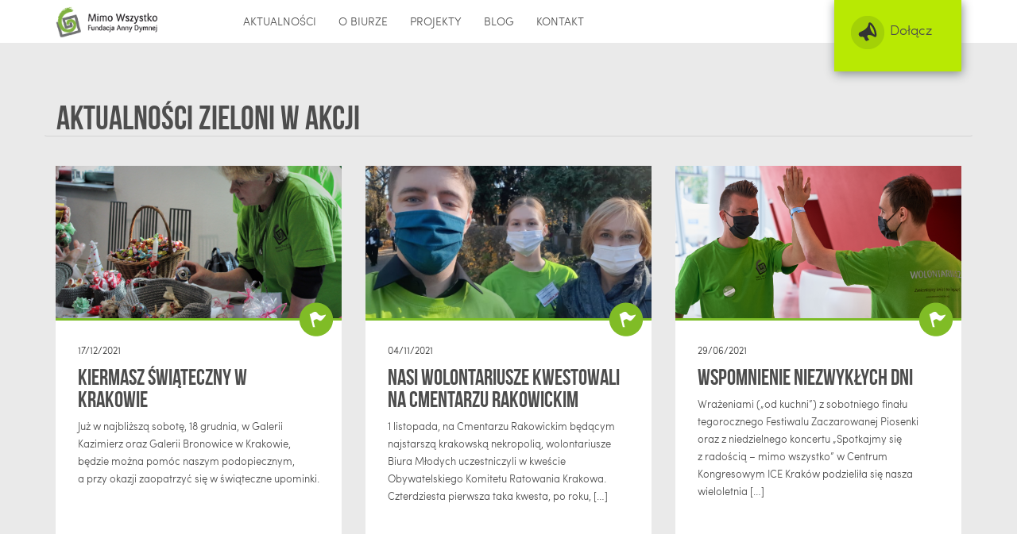

--- FILE ---
content_type: text/html; charset=UTF-8
request_url: https://biuromlodych.org/tag/zieloni-w-akcji/
body_size: 9687
content:
<!DOCTYPE html>
<html lang="pl-PL" class="no‐js">
<head>
    <title>Biuro Młodych   &raquo; Zieloni w akcji</title>
    <meta charset="UTF-8">
    <meta name="description" content="Strona poświęcona fundacji Anny Dymnej.">
    <script src="//code.jquery.com/jquery-2.2.0.min.js"></script>
    <script src="//code.jquery.com/jquery-migrate-1.2.1.min.js"></script>
    <script   src="https://code.jquery.com/ui/1.11.4/jquery-ui.min.js"   integrity="sha256-xNjb53/rY+WmG+4L6tTl9m6PpqknWZvRt0rO1SRnJzw="   crossorigin="anonymous"></script>
    <script async defer src="https://maps.googleapis.com/maps/api/js?key=AIzaSyC6h1TWtl8yYCg7zuKpkcB6ciHljpIxcig"
  type="text/javascript"></script>
    <script src=" https://biuromlodych.org/wp-content/themes/biuromlodych/assets/scripts/ofi.browser.js"></script>
    <script src=" https://biuromlodych.org/wp-content/themes/biuromlodych/assets/scripts/parsley.min.js"></script>
    <script src=" https://biuromlodych.org/wp-content/themes/biuromlodych/assets/scripts/scripts.min.js"></script>
        <link rel="stylesheet" type="text/css" media="all" href="https://biuromlodych.org/wp-content/themes/biuromlodych/style.css"/> <meta name='robots' content='max-image-preview:large' />
<link rel="alternate" type="application/rss+xml" title="Biuro Młodych &raquo; Kanał z wpisami otagowanymi jako Zieloni w akcji" href="https://biuromlodych.org/tag/zieloni-w-akcji/feed/" />
<script type="text/javascript">
window._wpemojiSettings = {"baseUrl":"https:\/\/s.w.org\/images\/core\/emoji\/14.0.0\/72x72\/","ext":".png","svgUrl":"https:\/\/s.w.org\/images\/core\/emoji\/14.0.0\/svg\/","svgExt":".svg","source":{"concatemoji":"https:\/\/biuromlodych.org\/wp-includes\/js\/wp-emoji-release.min.js?ver=6.3.7"}};
/*! This file is auto-generated */
!function(i,n){var o,s,e;function c(e){try{var t={supportTests:e,timestamp:(new Date).valueOf()};sessionStorage.setItem(o,JSON.stringify(t))}catch(e){}}function p(e,t,n){e.clearRect(0,0,e.canvas.width,e.canvas.height),e.fillText(t,0,0);var t=new Uint32Array(e.getImageData(0,0,e.canvas.width,e.canvas.height).data),r=(e.clearRect(0,0,e.canvas.width,e.canvas.height),e.fillText(n,0,0),new Uint32Array(e.getImageData(0,0,e.canvas.width,e.canvas.height).data));return t.every(function(e,t){return e===r[t]})}function u(e,t,n){switch(t){case"flag":return n(e,"\ud83c\udff3\ufe0f\u200d\u26a7\ufe0f","\ud83c\udff3\ufe0f\u200b\u26a7\ufe0f")?!1:!n(e,"\ud83c\uddfa\ud83c\uddf3","\ud83c\uddfa\u200b\ud83c\uddf3")&&!n(e,"\ud83c\udff4\udb40\udc67\udb40\udc62\udb40\udc65\udb40\udc6e\udb40\udc67\udb40\udc7f","\ud83c\udff4\u200b\udb40\udc67\u200b\udb40\udc62\u200b\udb40\udc65\u200b\udb40\udc6e\u200b\udb40\udc67\u200b\udb40\udc7f");case"emoji":return!n(e,"\ud83e\udef1\ud83c\udffb\u200d\ud83e\udef2\ud83c\udfff","\ud83e\udef1\ud83c\udffb\u200b\ud83e\udef2\ud83c\udfff")}return!1}function f(e,t,n){var r="undefined"!=typeof WorkerGlobalScope&&self instanceof WorkerGlobalScope?new OffscreenCanvas(300,150):i.createElement("canvas"),a=r.getContext("2d",{willReadFrequently:!0}),o=(a.textBaseline="top",a.font="600 32px Arial",{});return e.forEach(function(e){o[e]=t(a,e,n)}),o}function t(e){var t=i.createElement("script");t.src=e,t.defer=!0,i.head.appendChild(t)}"undefined"!=typeof Promise&&(o="wpEmojiSettingsSupports",s=["flag","emoji"],n.supports={everything:!0,everythingExceptFlag:!0},e=new Promise(function(e){i.addEventListener("DOMContentLoaded",e,{once:!0})}),new Promise(function(t){var n=function(){try{var e=JSON.parse(sessionStorage.getItem(o));if("object"==typeof e&&"number"==typeof e.timestamp&&(new Date).valueOf()<e.timestamp+604800&&"object"==typeof e.supportTests)return e.supportTests}catch(e){}return null}();if(!n){if("undefined"!=typeof Worker&&"undefined"!=typeof OffscreenCanvas&&"undefined"!=typeof URL&&URL.createObjectURL&&"undefined"!=typeof Blob)try{var e="postMessage("+f.toString()+"("+[JSON.stringify(s),u.toString(),p.toString()].join(",")+"));",r=new Blob([e],{type:"text/javascript"}),a=new Worker(URL.createObjectURL(r),{name:"wpTestEmojiSupports"});return void(a.onmessage=function(e){c(n=e.data),a.terminate(),t(n)})}catch(e){}c(n=f(s,u,p))}t(n)}).then(function(e){for(var t in e)n.supports[t]=e[t],n.supports.everything=n.supports.everything&&n.supports[t],"flag"!==t&&(n.supports.everythingExceptFlag=n.supports.everythingExceptFlag&&n.supports[t]);n.supports.everythingExceptFlag=n.supports.everythingExceptFlag&&!n.supports.flag,n.DOMReady=!1,n.readyCallback=function(){n.DOMReady=!0}}).then(function(){return e}).then(function(){var e;n.supports.everything||(n.readyCallback(),(e=n.source||{}).concatemoji?t(e.concatemoji):e.wpemoji&&e.twemoji&&(t(e.twemoji),t(e.wpemoji)))}))}((window,document),window._wpemojiSettings);
</script>
<style type="text/css">
img.wp-smiley,
img.emoji {
	display: inline !important;
	border: none !important;
	box-shadow: none !important;
	height: 1em !important;
	width: 1em !important;
	margin: 0 0.07em !important;
	vertical-align: -0.1em !important;
	background: none !important;
	padding: 0 !important;
}
</style>
	<link rel='stylesheet' id='wp-block-library-css' href='https://biuromlodych.org/wp-includes/css/dist/block-library/style.min.css?ver=6.3.7' type='text/css' media='all' />
<style id='classic-theme-styles-inline-css' type='text/css'>
/*! This file is auto-generated */
.wp-block-button__link{color:#fff;background-color:#32373c;border-radius:9999px;box-shadow:none;text-decoration:none;padding:calc(.667em + 2px) calc(1.333em + 2px);font-size:1.125em}.wp-block-file__button{background:#32373c;color:#fff;text-decoration:none}
</style>
<style id='global-styles-inline-css' type='text/css'>
body{--wp--preset--color--black: #000000;--wp--preset--color--cyan-bluish-gray: #abb8c3;--wp--preset--color--white: #ffffff;--wp--preset--color--pale-pink: #f78da7;--wp--preset--color--vivid-red: #cf2e2e;--wp--preset--color--luminous-vivid-orange: #ff6900;--wp--preset--color--luminous-vivid-amber: #fcb900;--wp--preset--color--light-green-cyan: #7bdcb5;--wp--preset--color--vivid-green-cyan: #00d084;--wp--preset--color--pale-cyan-blue: #8ed1fc;--wp--preset--color--vivid-cyan-blue: #0693e3;--wp--preset--color--vivid-purple: #9b51e0;--wp--preset--gradient--vivid-cyan-blue-to-vivid-purple: linear-gradient(135deg,rgba(6,147,227,1) 0%,rgb(155,81,224) 100%);--wp--preset--gradient--light-green-cyan-to-vivid-green-cyan: linear-gradient(135deg,rgb(122,220,180) 0%,rgb(0,208,130) 100%);--wp--preset--gradient--luminous-vivid-amber-to-luminous-vivid-orange: linear-gradient(135deg,rgba(252,185,0,1) 0%,rgba(255,105,0,1) 100%);--wp--preset--gradient--luminous-vivid-orange-to-vivid-red: linear-gradient(135deg,rgba(255,105,0,1) 0%,rgb(207,46,46) 100%);--wp--preset--gradient--very-light-gray-to-cyan-bluish-gray: linear-gradient(135deg,rgb(238,238,238) 0%,rgb(169,184,195) 100%);--wp--preset--gradient--cool-to-warm-spectrum: linear-gradient(135deg,rgb(74,234,220) 0%,rgb(151,120,209) 20%,rgb(207,42,186) 40%,rgb(238,44,130) 60%,rgb(251,105,98) 80%,rgb(254,248,76) 100%);--wp--preset--gradient--blush-light-purple: linear-gradient(135deg,rgb(255,206,236) 0%,rgb(152,150,240) 100%);--wp--preset--gradient--blush-bordeaux: linear-gradient(135deg,rgb(254,205,165) 0%,rgb(254,45,45) 50%,rgb(107,0,62) 100%);--wp--preset--gradient--luminous-dusk: linear-gradient(135deg,rgb(255,203,112) 0%,rgb(199,81,192) 50%,rgb(65,88,208) 100%);--wp--preset--gradient--pale-ocean: linear-gradient(135deg,rgb(255,245,203) 0%,rgb(182,227,212) 50%,rgb(51,167,181) 100%);--wp--preset--gradient--electric-grass: linear-gradient(135deg,rgb(202,248,128) 0%,rgb(113,206,126) 100%);--wp--preset--gradient--midnight: linear-gradient(135deg,rgb(2,3,129) 0%,rgb(40,116,252) 100%);--wp--preset--font-size--small: 13px;--wp--preset--font-size--medium: 20px;--wp--preset--font-size--large: 36px;--wp--preset--font-size--x-large: 42px;--wp--preset--spacing--20: 0.44rem;--wp--preset--spacing--30: 0.67rem;--wp--preset--spacing--40: 1rem;--wp--preset--spacing--50: 1.5rem;--wp--preset--spacing--60: 2.25rem;--wp--preset--spacing--70: 3.38rem;--wp--preset--spacing--80: 5.06rem;--wp--preset--shadow--natural: 6px 6px 9px rgba(0, 0, 0, 0.2);--wp--preset--shadow--deep: 12px 12px 50px rgba(0, 0, 0, 0.4);--wp--preset--shadow--sharp: 6px 6px 0px rgba(0, 0, 0, 0.2);--wp--preset--shadow--outlined: 6px 6px 0px -3px rgba(255, 255, 255, 1), 6px 6px rgba(0, 0, 0, 1);--wp--preset--shadow--crisp: 6px 6px 0px rgba(0, 0, 0, 1);}:where(.is-layout-flex){gap: 0.5em;}:where(.is-layout-grid){gap: 0.5em;}body .is-layout-flow > .alignleft{float: left;margin-inline-start: 0;margin-inline-end: 2em;}body .is-layout-flow > .alignright{float: right;margin-inline-start: 2em;margin-inline-end: 0;}body .is-layout-flow > .aligncenter{margin-left: auto !important;margin-right: auto !important;}body .is-layout-constrained > .alignleft{float: left;margin-inline-start: 0;margin-inline-end: 2em;}body .is-layout-constrained > .alignright{float: right;margin-inline-start: 2em;margin-inline-end: 0;}body .is-layout-constrained > .aligncenter{margin-left: auto !important;margin-right: auto !important;}body .is-layout-constrained > :where(:not(.alignleft):not(.alignright):not(.alignfull)){max-width: var(--wp--style--global--content-size);margin-left: auto !important;margin-right: auto !important;}body .is-layout-constrained > .alignwide{max-width: var(--wp--style--global--wide-size);}body .is-layout-flex{display: flex;}body .is-layout-flex{flex-wrap: wrap;align-items: center;}body .is-layout-flex > *{margin: 0;}body .is-layout-grid{display: grid;}body .is-layout-grid > *{margin: 0;}:where(.wp-block-columns.is-layout-flex){gap: 2em;}:where(.wp-block-columns.is-layout-grid){gap: 2em;}:where(.wp-block-post-template.is-layout-flex){gap: 1.25em;}:where(.wp-block-post-template.is-layout-grid){gap: 1.25em;}.has-black-color{color: var(--wp--preset--color--black) !important;}.has-cyan-bluish-gray-color{color: var(--wp--preset--color--cyan-bluish-gray) !important;}.has-white-color{color: var(--wp--preset--color--white) !important;}.has-pale-pink-color{color: var(--wp--preset--color--pale-pink) !important;}.has-vivid-red-color{color: var(--wp--preset--color--vivid-red) !important;}.has-luminous-vivid-orange-color{color: var(--wp--preset--color--luminous-vivid-orange) !important;}.has-luminous-vivid-amber-color{color: var(--wp--preset--color--luminous-vivid-amber) !important;}.has-light-green-cyan-color{color: var(--wp--preset--color--light-green-cyan) !important;}.has-vivid-green-cyan-color{color: var(--wp--preset--color--vivid-green-cyan) !important;}.has-pale-cyan-blue-color{color: var(--wp--preset--color--pale-cyan-blue) !important;}.has-vivid-cyan-blue-color{color: var(--wp--preset--color--vivid-cyan-blue) !important;}.has-vivid-purple-color{color: var(--wp--preset--color--vivid-purple) !important;}.has-black-background-color{background-color: var(--wp--preset--color--black) !important;}.has-cyan-bluish-gray-background-color{background-color: var(--wp--preset--color--cyan-bluish-gray) !important;}.has-white-background-color{background-color: var(--wp--preset--color--white) !important;}.has-pale-pink-background-color{background-color: var(--wp--preset--color--pale-pink) !important;}.has-vivid-red-background-color{background-color: var(--wp--preset--color--vivid-red) !important;}.has-luminous-vivid-orange-background-color{background-color: var(--wp--preset--color--luminous-vivid-orange) !important;}.has-luminous-vivid-amber-background-color{background-color: var(--wp--preset--color--luminous-vivid-amber) !important;}.has-light-green-cyan-background-color{background-color: var(--wp--preset--color--light-green-cyan) !important;}.has-vivid-green-cyan-background-color{background-color: var(--wp--preset--color--vivid-green-cyan) !important;}.has-pale-cyan-blue-background-color{background-color: var(--wp--preset--color--pale-cyan-blue) !important;}.has-vivid-cyan-blue-background-color{background-color: var(--wp--preset--color--vivid-cyan-blue) !important;}.has-vivid-purple-background-color{background-color: var(--wp--preset--color--vivid-purple) !important;}.has-black-border-color{border-color: var(--wp--preset--color--black) !important;}.has-cyan-bluish-gray-border-color{border-color: var(--wp--preset--color--cyan-bluish-gray) !important;}.has-white-border-color{border-color: var(--wp--preset--color--white) !important;}.has-pale-pink-border-color{border-color: var(--wp--preset--color--pale-pink) !important;}.has-vivid-red-border-color{border-color: var(--wp--preset--color--vivid-red) !important;}.has-luminous-vivid-orange-border-color{border-color: var(--wp--preset--color--luminous-vivid-orange) !important;}.has-luminous-vivid-amber-border-color{border-color: var(--wp--preset--color--luminous-vivid-amber) !important;}.has-light-green-cyan-border-color{border-color: var(--wp--preset--color--light-green-cyan) !important;}.has-vivid-green-cyan-border-color{border-color: var(--wp--preset--color--vivid-green-cyan) !important;}.has-pale-cyan-blue-border-color{border-color: var(--wp--preset--color--pale-cyan-blue) !important;}.has-vivid-cyan-blue-border-color{border-color: var(--wp--preset--color--vivid-cyan-blue) !important;}.has-vivid-purple-border-color{border-color: var(--wp--preset--color--vivid-purple) !important;}.has-vivid-cyan-blue-to-vivid-purple-gradient-background{background: var(--wp--preset--gradient--vivid-cyan-blue-to-vivid-purple) !important;}.has-light-green-cyan-to-vivid-green-cyan-gradient-background{background: var(--wp--preset--gradient--light-green-cyan-to-vivid-green-cyan) !important;}.has-luminous-vivid-amber-to-luminous-vivid-orange-gradient-background{background: var(--wp--preset--gradient--luminous-vivid-amber-to-luminous-vivid-orange) !important;}.has-luminous-vivid-orange-to-vivid-red-gradient-background{background: var(--wp--preset--gradient--luminous-vivid-orange-to-vivid-red) !important;}.has-very-light-gray-to-cyan-bluish-gray-gradient-background{background: var(--wp--preset--gradient--very-light-gray-to-cyan-bluish-gray) !important;}.has-cool-to-warm-spectrum-gradient-background{background: var(--wp--preset--gradient--cool-to-warm-spectrum) !important;}.has-blush-light-purple-gradient-background{background: var(--wp--preset--gradient--blush-light-purple) !important;}.has-blush-bordeaux-gradient-background{background: var(--wp--preset--gradient--blush-bordeaux) !important;}.has-luminous-dusk-gradient-background{background: var(--wp--preset--gradient--luminous-dusk) !important;}.has-pale-ocean-gradient-background{background: var(--wp--preset--gradient--pale-ocean) !important;}.has-electric-grass-gradient-background{background: var(--wp--preset--gradient--electric-grass) !important;}.has-midnight-gradient-background{background: var(--wp--preset--gradient--midnight) !important;}.has-small-font-size{font-size: var(--wp--preset--font-size--small) !important;}.has-medium-font-size{font-size: var(--wp--preset--font-size--medium) !important;}.has-large-font-size{font-size: var(--wp--preset--font-size--large) !important;}.has-x-large-font-size{font-size: var(--wp--preset--font-size--x-large) !important;}
.wp-block-navigation a:where(:not(.wp-element-button)){color: inherit;}
:where(.wp-block-post-template.is-layout-flex){gap: 1.25em;}:where(.wp-block-post-template.is-layout-grid){gap: 1.25em;}
:where(.wp-block-columns.is-layout-flex){gap: 2em;}:where(.wp-block-columns.is-layout-grid){gap: 2em;}
.wp-block-pullquote{font-size: 1.5em;line-height: 1.6;}
</style>
<link rel='stylesheet' id='cptch_stylesheet-css' href='https://biuromlodych.org/wp-content/plugins/captcha/css/front_end_style.css?ver=4.4.5' type='text/css' media='all' />
<link rel='stylesheet' id='dashicons-css' href='https://biuromlodych.org/wp-includes/css/dashicons.min.css?ver=6.3.7' type='text/css' media='all' />
<link rel='stylesheet' id='cptch_desktop_style-css' href='https://biuromlodych.org/wp-content/plugins/captcha/css/desktop_style.css?ver=4.4.5' type='text/css' media='all' />
<link rel='stylesheet' id='contact-form-7-css' href='https://biuromlodych.org/wp-content/plugins/contact-form-7/includes/css/styles.css?ver=5.9.8' type='text/css' media='all' />
<link rel='stylesheet' id='table-sorter-custom-css-css' href='https://biuromlodych.org/wp-content/plugins/table-sorter/wp-style.css?ver=6.3.7' type='text/css' media='all' />
<script type='text/javascript' src='https://biuromlodych.org/wp-includes/js/jquery/jquery.min.js?ver=3.7.0' id='jquery-core-js'></script>
<script type='text/javascript' src='https://biuromlodych.org/wp-includes/js/jquery/jquery-migrate.min.js?ver=3.4.1' id='jquery-migrate-js'></script>
<script type='text/javascript' src='https://biuromlodych.org/wp-content/plugins/sticky-menu-or-anything-on-scroll/assets/js/jq-sticky-anything.min.js?ver=2.1.1' id='stickyAnythingLib-js'></script>
<script type='text/javascript' src='https://biuromlodych.org/wp-content/plugins/table-sorter/jquery.tablesorter.min.js?ver=6.3.7' id='table-sorter-js'></script>
<script type='text/javascript' src='https://biuromlodych.org/wp-content/plugins/table-sorter/jquery.metadata.js?ver=2.2' id='table-sorter-metadata-js'></script>
<script type='text/javascript' src='https://biuromlodych.org/wp-content/plugins/table-sorter/wp-script.js?ver=2.2' id='table-sorter-custom-js-js'></script>
<link rel="https://api.w.org/" href="https://biuromlodych.org/wp-json/" /><link rel="alternate" type="application/json" href="https://biuromlodych.org/wp-json/wp/v2/tags/23" /><link rel="EditURI" type="application/rsd+xml" title="RSD" href="https://biuromlodych.org/xmlrpc.php?rsd" />
<meta name="generator" content="WordPress 6.3.7" />
	<link rel="preconnect" href="https://fonts.googleapis.com">
	<link rel="preconnect" href="https://fonts.gstatic.com">
	
<!-- Jetpack Open Graph Tags -->
<meta property="og:type" content="website" />
<meta property="og:title" content="Zieloni w akcji &#8211; Biuro Młodych" />
<meta property="og:url" content="https://biuromlodych.org/tag/zieloni-w-akcji/" />
<meta property="og:site_name" content="Biuro Młodych" />
<meta property="og:image" content="https://s0.wp.com/i/blank.jpg" />
<meta property="og:image:alt" content="" />
<meta property="og:locale" content="pl_PL" />

<!-- End Jetpack Open Graph Tags -->
	<style id="egf-frontend-styles" type="text/css">
		p {} h1 {} h2 {} h3 {} h4 {} h5 {} h6 {} 	</style>
	</head>
<body class="archive tag tag-zieloni-w-akcji tag-23">
<div class="header-top">
    <header class="masthead container">
        <div id="logo">
            <a class="" href="https://biuromlodych.org"><img
                    src="https://biuromlodych.org/wp-content/themes/biuromlodych/assets/images/logo.png" alt=""></a>
        </div>
        <nav>
            <div class="nav"><ul id="menu-main-menu" class="menu"><li id="menu-item-20" class="menu-item menu-item-type-post_type menu-item-object-page menu-item-20"><a href="https://biuromlodych.org/aktualnosci/">AKTUALNOŚCI</a></li>
<li id="menu-item-19" class="menu-item menu-item-type-post_type menu-item-object-page menu-item-19"><a href="https://biuromlodych.org/o-biurze/">O BIURZE</a></li>
<li id="menu-item-18" class="menu-item menu-item-type-post_type menu-item-object-page menu-item-18"><a href="https://biuromlodych.org/projekty/">PROJEKTY</a></li>
<li id="menu-item-17" class="menu-item menu-item-type-post_type menu-item-object-page menu-item-17"><a href="https://biuromlodych.org/blog/">BLOG</a></li>
<li id="menu-item-16" class="menu-item menu-item-type-post_type menu-item-object-page menu-item-16"><a href="https://biuromlodych.org/kontakt/">KONTAKT</a></li>
</ul></div>        </nav>
        <!--<a class="menu-button login">
            <p class="login-text">Zaloguj</p>
        </a>-->
        <a class="menu-button register" href="https://cdwio.mimowszystko.org/form/zgloszenie-wolontariusza" target="_blank">
            <p class="register-text">Dołącz</p>
        </a>
    </header>
</div>
<div id="main">
	<div class="container">
		<div class="row">
			<div class="col-md-12 panel">
				<h2 class="panel-title">Aktualności Zieloni w akcji</h2>
			</div>
		</div>
		<div class="row"><div class="col-md-4 col-sm-4"><div class="box"><span class="project_ico ico"></span><a class="box-thumbnail" href="https://biuromlodych.org/kiermasz-swiateczny-w-krakowie/"><img width="3762" height="2443" src="https://biuromlodych.org/wp-content/uploads/2022/01/IMG_7027_Kornelia_Łączkiewicz.jpg" class="attachment-full size-full wp-post-image" alt="" decoding="async" fetchpriority="high" srcset="https://biuromlodych.org/wp-content/uploads/2022/01/IMG_7027_Kornelia_Łączkiewicz.jpg 3762w, https://biuromlodych.org/wp-content/uploads/2022/01/IMG_7027_Kornelia_Łączkiewicz-300x195.jpg 300w, https://biuromlodych.org/wp-content/uploads/2022/01/IMG_7027_Kornelia_Łączkiewicz-1024x665.jpg 1024w" sizes="(max-width: 3762px) 100vw, 3762px" /></a><div class="box-desc"><small>17/12/2021</small><a class="media-link" href="https://biuromlodych.org/kiermasz-swiateczny-w-krakowie/">Kiermasz Świąteczny w Krakowie</a><p>Już w najbliższą sobotę, 18 grudnia, w Galerii Kazimierz oraz Galerii Bronowice w Krakowie, będzie można pomóc naszym podopiecznym, a przy okazji zaopatrzyć się w świąteczne upominki.</p></div>
    </div></div><div class="col-md-4 col-sm-4"><div class="box"><span class="project_ico ico"></span><a class="box-thumbnail" href="https://biuromlodych.org/nasi-wolontariusze-kwestowali-na-cmentarzu-rakowickim/"><img width="816" height="612" src="https://biuromlodych.org/wp-content/uploads/2021/11/Rakowicki.jpg" class="attachment-full size-full wp-post-image" alt="" decoding="async" srcset="https://biuromlodych.org/wp-content/uploads/2021/11/Rakowicki.jpg 816w, https://biuromlodych.org/wp-content/uploads/2021/11/Rakowicki-300x225.jpg 300w" sizes="(max-width: 816px) 100vw, 816px" /></a><div class="box-desc"><small>04/11/2021</small><a class="media-link" href="https://biuromlodych.org/nasi-wolontariusze-kwestowali-na-cmentarzu-rakowickim/">Nasi wolontariusze kwestowali na Cmentarzu Rakowickim</a><p>1 listopada, na Cmentarzu Rakowickim będącym najstarszą krakowską nekropolią, wolontariusze Biura Młodych uczestniczyli w kweście Obywatelskiego Komitetu Ratowania Krakowa. Czterdziesta pierwsza taka kwesta, po roku, [&hellip;]</p></div>
    </div></div><div class="col-md-4 col-sm-4"><div class="box"><span class="project_ico ico"></span><a class="box-thumbnail" href="https://biuromlodych.org/wspomnienie-niezwyklych-dni/"><img width="4541" height="3022" src="https://biuromlodych.org/wp-content/uploads/2021/06/Konrad_Obidziński_0082_13.06.jpg" class="attachment-full size-full wp-post-image" alt="" decoding="async" srcset="https://biuromlodych.org/wp-content/uploads/2021/06/Konrad_Obidziński_0082_13.06.jpg 4541w, https://biuromlodych.org/wp-content/uploads/2021/06/Konrad_Obidziński_0082_13.06-300x200.jpg 300w, https://biuromlodych.org/wp-content/uploads/2021/06/Konrad_Obidziński_0082_13.06-1024x681.jpg 1024w" sizes="(max-width: 4541px) 100vw, 4541px" /></a><div class="box-desc"><small>29/06/2021</small><a class="media-link" href="https://biuromlodych.org/wspomnienie-niezwyklych-dni/">Wspomnienie niezwykłych dni</a><p>Wrażeniami („od kuchni”) z sobotniego finału tegorocznego Festiwalu Zaczarowanej Piosenki oraz z niedzielnego koncertu „Spotkajmy się z radością – mimo wszystko” w Centrum Kongresowym ICE Kraków podzieliła się nasza wieloletnia [&hellip;]</p></div>
    </div></div></div><div class="row"><div class="col-md-4 col-sm-4"><div class="box"><span class="project_ico ico"></span><a class="box-thumbnail" href="https://biuromlodych.org/powitanie-wiosny-2/"><img width="3024" height="2268" src="https://biuromlodych.org/wp-content/uploads/2021/04/powitanie-wiosny-10.jpg" class="attachment-full size-full wp-post-image" alt="" decoding="async" loading="lazy" srcset="https://biuromlodych.org/wp-content/uploads/2021/04/powitanie-wiosny-10.jpg 3024w, https://biuromlodych.org/wp-content/uploads/2021/04/powitanie-wiosny-10-300x225.jpg 300w, https://biuromlodych.org/wp-content/uploads/2021/04/powitanie-wiosny-10-1024x768.jpg 1024w" sizes="(max-width: 3024px) 100vw, 3024px" /></a><div class="box-desc"><small>02/04/2021</small><a class="media-link" href="https://biuromlodych.org/powitanie-wiosny-2/">Powitanie wiosny</a><p>Zbliżająca się wiosna od lat kojarzyła się zarówno wolontariuszom Biura Młodych, jak i naszym podopiecznym z „Doliny Słońca” ze wspólnymi warsztatami i spacerem. Czasem robiliśmy [&hellip;]</p></div>
    </div></div><div class="col-md-4 col-sm-4"><div class="box"><span class="project_ico ico"></span><a class="box-thumbnail" href="https://biuromlodych.org/gramy-z-wosp/"><img width="1024" height="1024" src="https://biuromlodych.org/wp-content/uploads/2021/01/Anna-Dymna_eSkarbonka.jpg" class="attachment-full size-full wp-post-image" alt="" decoding="async" loading="lazy" srcset="https://biuromlodych.org/wp-content/uploads/2021/01/Anna-Dymna_eSkarbonka.jpg 1024w, https://biuromlodych.org/wp-content/uploads/2021/01/Anna-Dymna_eSkarbonka-150x150.jpg 150w, https://biuromlodych.org/wp-content/uploads/2021/01/Anna-Dymna_eSkarbonka-300x300.jpg 300w" sizes="(max-width: 1024px) 100vw, 1024px" /></a><div class="box-desc"><small>28/01/2021</small><a class="media-link" href="https://biuromlodych.org/gramy-z-wosp/">Gramy z WOŚP</a><p>Tradycyjnie nowy rok Biuro Młodych rozpoczyna od wsparcia Wielkiej Orkiestry Świątecznej Pomocy. Choć teraz inaczej, to wciąż jesteśmy razem. Mimo wszystko.</p></div>
    </div></div><div class="col-md-4 col-sm-4"><div class="box"><span class="project_ico ico"></span><a class="box-thumbnail" href="https://biuromlodych.org/wolontariusze-biura-mlodych-zostali-zielonymi-mikolajami/"><img width="4990" height="3738" src="https://biuromlodych.org/wp-content/uploads/2020/12/Mikołaje.jpeg" class="attachment-full size-full wp-post-image" alt="" decoding="async" loading="lazy" srcset="https://biuromlodych.org/wp-content/uploads/2020/12/Mikołaje.jpeg 4990w, https://biuromlodych.org/wp-content/uploads/2020/12/Mikołaje-300x225.jpeg 300w, https://biuromlodych.org/wp-content/uploads/2020/12/Mikołaje-1024x767.jpeg 1024w" sizes="(max-width: 4990px) 100vw, 4990px" /></a><div class="box-desc"><small>16/12/2020</small><a class="media-link" href="https://biuromlodych.org/wolontariusze-biura-mlodych-zostali-zielonymi-mikolajami/">Wolontariusze Biura Młodych zostali zielonymi mikołajami</a><p>Fundacja Anny Dymnej „Mimo Wszystko” od lat przygotowuje paczki świąteczne dla rodzin podopiecznych znajdujących się w trudnej sytuacji materialnej. Od lat w te działania włączają [&hellip;]</p></div>
    </div></div></div><div class="row"><div class="col-md-4 col-sm-4"><div class="box"><span class="project_ico ico"></span><a class="box-thumbnail" href="https://biuromlodych.org/wolontariusze-badzcie-z-siebie-dumni/"><img width="1500" height="1000" src="https://biuromlodych.org/wp-content/uploads/2020/12/fot_Magdalena_Woch_2019_30437.jpg" class="attachment-full size-full wp-post-image" alt="" decoding="async" loading="lazy" srcset="https://biuromlodych.org/wp-content/uploads/2020/12/fot_Magdalena_Woch_2019_30437.jpg 1500w, https://biuromlodych.org/wp-content/uploads/2020/12/fot_Magdalena_Woch_2019_30437-300x200.jpg 300w, https://biuromlodych.org/wp-content/uploads/2020/12/fot_Magdalena_Woch_2019_30437-1024x683.jpg 1024w" sizes="(max-width: 1500px) 100vw, 1500px" /></a><div class="box-desc"><small>05/12/2020</small><a class="media-link" href="https://biuromlodych.org/wolontariusze-badzcie-z-siebie-dumni/">Wolontariusze, bądźcie z siebie dumni</a><p>Międzynarodowy Dzień Wolontariusza to ważny i wyjątkowy czas. To święto osób, dla których pomaganie jest naturalnym odruchem i które każdego dnia zmieniają czyjś świat na [&hellip;]</p></div>
    </div></div><div class="col-md-4 col-sm-4"><div class="box"><span class="project_ico ico"></span><a class="box-thumbnail" href="https://biuromlodych.org/puzzle-na-jesienne-dni/"><img width="2740" height="2193" src="https://biuromlodych.org/wp-content/uploads/2020/10/puzzle-w-Dolinie-5-01.jpeg" class="attachment-full size-full wp-post-image" alt="" decoding="async" loading="lazy" srcset="https://biuromlodych.org/wp-content/uploads/2020/10/puzzle-w-Dolinie-5-01.jpeg 2740w, https://biuromlodych.org/wp-content/uploads/2020/10/puzzle-w-Dolinie-5-01-300x240.jpeg 300w, https://biuromlodych.org/wp-content/uploads/2020/10/puzzle-w-Dolinie-5-01-1024x820.jpeg 1024w" sizes="(max-width: 2740px) 100vw, 2740px" /></a><div class="box-desc"><small>20/10/2020</small><a class="media-link" href="https://biuromlodych.org/puzzle-na-jesienne-dni/">Puzzle na jesienne dni</a><p>Po raz kolejny wolontariusze naszego Biura Młodych wywołali uśmiechy na twarzach naszych podopiecznych z ośrodka „Dolina Słońca” w podkrakowskich Radwanowicach. </p></div>
    </div></div><div class="col-md-4 col-sm-4"><div class="box"><span class="project_ico ico"></span><a class="box-thumbnail" href="https://biuromlodych.org/nasza-wspaniala-julia/"><img width="3561" height="2372" src="https://biuromlodych.org/wp-content/uploads/2020/10/Galeria-pod-Gołym-Niebem-2019-fot.-Joanna-Możdżeń.jpg" class="attachment-full size-full wp-post-image" alt="" decoding="async" loading="lazy" srcset="https://biuromlodych.org/wp-content/uploads/2020/10/Galeria-pod-Gołym-Niebem-2019-fot.-Joanna-Możdżeń.jpg 3561w, https://biuromlodych.org/wp-content/uploads/2020/10/Galeria-pod-Gołym-Niebem-2019-fot.-Joanna-Możdżeń-300x200.jpg 300w, https://biuromlodych.org/wp-content/uploads/2020/10/Galeria-pod-Gołym-Niebem-2019-fot.-Joanna-Możdżeń-1024x682.jpg 1024w" sizes="(max-width: 3561px) 100vw, 3561px" /></a><div class="box-desc"><small>30/09/2020</small><a class="media-link" href="https://biuromlodych.org/nasza-wspaniala-julia/">Nasza wspaniała Julia</a><p>Rozpiera nas duma. 25 września poznaliśmy wyniki 26. edycji Samorządowego Konkursu Nastolatków „8 Wspaniałych”. Jedną z laureatek plebiscytu została Julia Klimecka, wolontariuszka Biura Młodych Fundacji Anny [&hellip;]</p></div>
    </div></div></div><div class="row"><div class="col-md-4 col-sm-4"><div class="box"><span class="project_ico ico"></span><a class="box-thumbnail" href="https://biuromlodych.org/poszukuje-wolontariuszki-nietypowa-prosba/"><img width="1078" height="718" src="https://biuromlodych.org/wp-content/uploads/2020/09/Kinga-i-Dorota-1.jpeg" class="attachment-full size-full wp-post-image" alt="" decoding="async" loading="lazy" srcset="https://biuromlodych.org/wp-content/uploads/2020/09/Kinga-i-Dorota-1.jpeg 1078w, https://biuromlodych.org/wp-content/uploads/2020/09/Kinga-i-Dorota-1-300x200.jpeg 300w, https://biuromlodych.org/wp-content/uploads/2020/09/Kinga-i-Dorota-1-1024x682.jpeg 1024w" sizes="(max-width: 1078px) 100vw, 1078px" /></a><div class="box-desc"><small>04/09/2020</small><a class="media-link" href="https://biuromlodych.org/poszukuje-wolontariuszki-nietypowa-prosba/">„Poszukuję wolontariuszki – nietypowa prośba”</a><p>„Chciałam, żebyśmy obie wiedziały, czego się po sobie spodziewać” &#8211; mówi Kinga Danielczyk, stypendystka Akademii Odnalezionych Nadziei, o Dorocie Wojcieszek, wolontariuszce Biura Młodych, z którą [&hellip;]</p></div>
    </div></div></div>	</div>
</div>

<footer>

    <div class="container">
        <div class="footer-left">
            <div class="panel">
                <h2 class="panel-title">DANE KONTAKTOWE</h2>
            </div>
            <p>Biuro Młodych</p>
            <p>Fundacji Anny Dymnej &#8222;Mimo Wszystko&#8221;</p>
            <p>ul. Profesora Stefana Myczkowskiego 4 (wejście od ul. Balickiej)</p>
            <p>30-198 Kraków</p>
            <p>+48 12 422 69 03</p>
            <p><a href="/cdn-cgi/l/email-protection" class="__cf_email__" data-cfemail="b9ced6d5d6d7cdd8cbd0d8cdf9d4d0d4d6cecac3c0cacdd2d697d6cbde">[email&#160;protected]</a></p>
            <div class="social-panel">
                <a href="https://www.facebook.com/mimowszystko">
                    <img src="https://biuromlodych.org/wp-content/themes/biuromlodych/assets/images/social/footer_facebook.png" alt="">
                </a>
                <a href="https://twitter.com/DymTeam">
                    <img src="https://biuromlodych.org/wp-content/themes/biuromlodych/assets/images/social/footer_twitter.png" alt="">
                </a>
                <a href="https://www.youtube.com/user/FundacjaAnnyDymnej">
                    <img src="https://biuromlodych.org/wp-content/themes/biuromlodych/assets/images/social/footer_youtube.png" alt="">
                </a>
                <a href="https://instagram.com/biuromlodych/">
                    <img src="https://biuromlodych.org/wp-content/themes/biuromlodych/assets/images/social/footer_instagram.png" alt="">
                </a>
            </div>
        </div>
        <div class="footer-right">
            <div class="panel">
                <h2 class="panel-title">NAPISZ DO NAS</h2>
            </div>
            
<div class="wpcf7 no-js" id="wpcf7-f55-o1" lang="pl-PL" dir="ltr">
<div class="screen-reader-response"><p role="status" aria-live="polite" aria-atomic="true"></p> <ul></ul></div>
<form action="/tag/zieloni-w-akcji/#wpcf7-f55-o1" method="post" class="wpcf7-form init" aria-label="Formularz kontaktowy" novalidate="novalidate" data-status="init">
<div style="display: none;">
<input type="hidden" name="_wpcf7" value="55" />
<input type="hidden" name="_wpcf7_version" value="5.9.8" />
<input type="hidden" name="_wpcf7_locale" value="pl_PL" />
<input type="hidden" name="_wpcf7_unit_tag" value="wpcf7-f55-o1" />
<input type="hidden" name="_wpcf7_container_post" value="0" />
<input type="hidden" name="_wpcf7_posted_data_hash" value="" />
</div>
<p><span class="wpcf7-form-control-wrap" data-name="your-name"><input size="40" maxlength="400" class="wpcf7-form-control wpcf7-text wpcf7-validates-as-required footer-input" aria-required="true" aria-invalid="false" placeholder="Imię" value="" type="text" name="your-name" /></span>
</p>
<p><span class="wpcf7-form-control-wrap" data-name="your-email"><input size="40" maxlength="400" class="wpcf7-form-control wpcf7-email wpcf7-validates-as-required wpcf7-text wpcf7-validates-as-email footer-input" aria-required="true" aria-invalid="false" placeholder="Email" value="" type="email" name="your-email" /></span>
</p>
<p><span class="wpcf7-form-control-wrap" data-name="your-message"><textarea cols="40" rows="10" maxlength="2000" class="wpcf7-form-control wpcf7-textarea footer-freetext" aria-invalid="false" placeholder="Wiadomość" name="your-message"></textarea></span>
</p>
<p><input class="wpcf7-form-control wpcf7-submit has-spinner footer-submit" type="submit" value="Wyślij" />
</p><p style="display: none !important;" class="akismet-fields-container" data-prefix="_wpcf7_ak_"><label>&#916;<textarea name="_wpcf7_ak_hp_textarea" cols="45" rows="8" maxlength="100"></textarea></label><input type="hidden" id="ak_js_1" name="_wpcf7_ak_js" value="97"/><script data-cfasync="false" src="/cdn-cgi/scripts/5c5dd728/cloudflare-static/email-decode.min.js"></script><script>document.getElementById( "ak_js_1" ).setAttribute( "value", ( new Date() ).getTime() );</script></p><div class="wpcf7-response-output" aria-hidden="true"></div>
</form>
</div>
        </div>
        <div class="privacy">
            <p>&copy; 2003-2023 Fundacja Anny Dymnej &#8222;Mimo Wszystko&#8221;. Korzystając z serwisu
            akceptujesz <a href="/regulamin" target="_blank">Regulamin</a><!-- i <a href="/polityka-prywatnosci" target="_blank">Politykę Prywatności</a>-->. </p>
        </div>
    </div>
</footer>
<script type='text/javascript' src='https://biuromlodych.org/wp-includes/js/dist/vendor/wp-polyfill-inert.min.js?ver=3.1.2' id='wp-polyfill-inert-js'></script>
<script type='text/javascript' src='https://biuromlodych.org/wp-includes/js/dist/vendor/regenerator-runtime.min.js?ver=0.13.11' id='regenerator-runtime-js'></script>
<script type='text/javascript' src='https://biuromlodych.org/wp-includes/js/dist/vendor/wp-polyfill.min.js?ver=3.15.0' id='wp-polyfill-js'></script>
<script type='text/javascript' src='https://biuromlodych.org/wp-includes/js/dist/hooks.min.js?ver=c6aec9a8d4e5a5d543a1' id='wp-hooks-js'></script>
<script type='text/javascript' src='https://biuromlodych.org/wp-includes/js/dist/i18n.min.js?ver=7701b0c3857f914212ef' id='wp-i18n-js'></script>
<script id="wp-i18n-js-after" type="text/javascript">
wp.i18n.setLocaleData( { 'text direction\u0004ltr': [ 'ltr' ] } );
</script>
<script type='text/javascript' src='https://biuromlodych.org/wp-content/plugins/contact-form-7/includes/swv/js/index.js?ver=5.9.8' id='swv-js'></script>
<script type='text/javascript' id='contact-form-7-js-extra'>
/* <![CDATA[ */
var wpcf7 = {"api":{"root":"https:\/\/biuromlodych.org\/wp-json\/","namespace":"contact-form-7\/v1"}};
/* ]]> */
</script>
<script type='text/javascript' id='contact-form-7-js-translations'>
( function( domain, translations ) {
	var localeData = translations.locale_data[ domain ] || translations.locale_data.messages;
	localeData[""].domain = domain;
	wp.i18n.setLocaleData( localeData, domain );
} )( "contact-form-7", {"translation-revision-date":"2024-02-05 07:59:38+0000","generator":"GlotPress\/4.0.1","domain":"messages","locale_data":{"messages":{"":{"domain":"messages","plural-forms":"nplurals=3; plural=(n == 1) ? 0 : ((n % 10 >= 2 && n % 10 <= 4 && (n % 100 < 12 || n % 100 > 14)) ? 1 : 2);","lang":"pl"},"Error:":["B\u0142\u0105d:"]}},"comment":{"reference":"includes\/js\/index.js"}} );
</script>
<script type='text/javascript' src='https://biuromlodych.org/wp-content/plugins/contact-form-7/includes/js/index.js?ver=5.9.8' id='contact-form-7-js'></script>
<script type='text/javascript' id='stickThis-js-extra'>
/* <![CDATA[ */
var sticky_anything_engage = {"element":".header-top","topspace":"0","minscreenwidth":"0","maxscreenwidth":"999999","zindex":"999999","legacymode":"1","dynamicmode":"1","debugmode":"","pushup":"","adminbar":"1"};
/* ]]> */
</script>
<script type='text/javascript' src='https://biuromlodych.org/wp-content/plugins/sticky-menu-or-anything-on-scroll/assets/js/stickThis.js?ver=2.1.1' id='stickThis-js'></script>
 <script defer src="https://static.cloudflareinsights.com/beacon.min.js/vcd15cbe7772f49c399c6a5babf22c1241717689176015" integrity="sha512-ZpsOmlRQV6y907TI0dKBHq9Md29nnaEIPlkf84rnaERnq6zvWvPUqr2ft8M1aS28oN72PdrCzSjY4U6VaAw1EQ==" data-cf-beacon='{"version":"2024.11.0","token":"2efdcd3402f14e958992d4b4a8102b70","r":1,"server_timing":{"name":{"cfCacheStatus":true,"cfEdge":true,"cfExtPri":true,"cfL4":true,"cfOrigin":true,"cfSpeedBrain":true},"location_startswith":null}}' crossorigin="anonymous"></script>
</body>
</html>

--- FILE ---
content_type: text/css
request_url: https://biuromlodych.org/wp-content/themes/biuromlodych/style.css
body_size: -164
content:
/*
Theme Name: Biuro Młodych
Description: Motyw nowej strony Biura Młodych fundacji Anny Dymnej "Mimo Wszystko"
Author URI: 

*/
@import url("assets/styles/icon-sprite.css");
@import url("assets/style.min.css");

--- FILE ---
content_type: text/css
request_url: https://biuromlodych.org/wp-content/themes/biuromlodych/assets/styles/icon-sprite.css
body_size: 154
content:
/*
Icon classes can be used entirely standalone. They are named after their original file names.

Example usage in HTML:

`display: block` sprite:
<div class="icon-home"></div>

To change `display` (e.g. `display: inline-block;`), we suggest using a common CSS class:

// CSS
.icon {
  display: inline-block;
}

// HTML
<i class="icon icon-home"></i>
*/
.icon-dopobrania_download {
  background-image: url(../images/icon-sprite.png);
  background-position: -82px 0px;
  width: 82px;
  height: 82px;
}
.icon-dopobrania_download_archive {
  background-image: url(../images/icon-sprite.png);
  background-position: -246px -82px;
  width: 82px;
  height: 82px;
}
.icon-ico_czapka {
  background-image: url(../images/icon-sprite.png);
  background-position: 0px -82px;
  width: 82px;
  height: 82px;
}
.icon-ico_dzialanie {
  background-image: url(../images/icon-sprite.png);
  background-position: -82px -82px;
  width: 82px;
  height: 82px;
}
.icon-ico_formularz {
  background-image: url(../images/icon-sprite.png);
  background-position: -164px 0px;
  width: 82px;
  height: 82px;
}
.icon-ico_niemozliwe {
  background-image: url(../images/icon-sprite.png);
  background-position: -164px -82px;
  width: 82px;
  height: 82px;
}
.icon-ico_pieniadze {
  background-image: url(../images/icon-sprite.png);
  background-position: 0px -164px;
  width: 82px;
  height: 82px;
}
.icon-ico_poczta {
  background-image: url(../images/icon-sprite.png);
  background-position: -82px -164px;
  width: 82px;
  height: 82px;
}
.icon-ico_radosc {
  background-image: url(../images/icon-sprite.png);
  background-position: -164px -164px;
  width: 82px;
  height: 82px;
}
.icon-ico_razem {
  background-image: url(../images/icon-sprite.png);
  background-position: -246px 0px;
  width: 82px;
  height: 82px;
}
.icon-ico_uczen {
  background-image: url(../images/icon-sprite.png);
  background-position: 0px 0px;
  width: 82px;
  height: 82px;
}
.icon-ico_zegar {
  background-image: url(../images/icon-sprite.png);
  background-position: -246px -164px;
  width: 82px;
  height: 82px;
}
.icon-ogloszenie_akcje {
  background-image: url(../images/icon-sprite.png);
  background-position: 0px -246px;
  width: 82px;
  height: 82px;
}
.icon-ogloszenie_biuro {
  background-image: url(../images/icon-sprite.png);
  background-position: -82px -246px;
  width: 82px;
  height: 82px;
}
.icon-ogloszenie_festiwal {
  background-image: url(../images/icon-sprite.png);
  background-position: -164px -246px;
  width: 82px;
  height: 82px;
}
.icon-ogloszenie_galeria {
  background-image: url(../images/icon-sprite.png);
  background-position: -246px -246px;
  width: 82px;
  height: 82px;
}
.icon-ogloszenie_indywidualna {
  background-image: url(../images/icon-sprite.png);
  background-position: -328px 0px;
  width: 82px;
  height: 82px;
}
.icon-ogloszenie_kiermasz {
  background-image: url(../images/icon-sprite.png);
  background-position: -328px -82px;
  width: 82px;
  height: 82px;
}
.icon-ogloszenie_kjkp {
  background-image: url(../images/icon-sprite.png);
  background-position: -328px -164px;
  width: 82px;
  height: 82px;
}
.icon-ogloszenie_wsparcie {
  background-image: url(../images/icon-sprite.png);
  background-position: -328px -246px;
  width: 82px;
  height: 82px;
}


--- FILE ---
content_type: application/javascript
request_url: https://biuromlodych.org/wp-content/themes/biuromlodych/assets/scripts/scripts.min.js
body_size: 899
content:
!function(a){function b(a){function b(a){for(j=0;j<letterValues.length;j++)if(a==letterValues[j])return j;return-1}if(null==a||9!=a.length)return!1;for(a=a.toUpperCase(),letterValues=["0","1","2","3","4","5","6","7","8","9","A","B","C","D","E","F","G","H","I","J","K","L","M","N","O","P","Q","R","S","T","U","V","W","X","Y","Z"],i=0;i<3;i++)if(b(a[i])<10)return!1;for(i=3;i<9;i++)if(b(a[i])<0||b(a[i])>9)return!1;return sum=7*b(a[0])+3*b(a[1])+1*b(a[2])+7*b(a[4])+3*b(a[5])+1*b(a[6])+7*b(a[7])+3*b(a[8]),sum%=10,sum==b(a[3])}function c(){var a={zoom:14,center:new google.maps.LatLng(50.08338759999999,19.84945849999997),mapTypeId:google.maps.MapTypeId.ROADMAP,draggable:!0,scrollwheel:!1,disableDoubleClickZoom:!0,zoomControl:!0};map=new google.maps.Map(document.getElementById("map"),a),marker=new google.maps.Marker({map:map,position:new google.maps.LatLng(50.08338759999999,19.84945849999997)}),infowindow=new google.maps.InfoWindow({content:'<div class="info-window"><h2 class="panel-title">Biuro Młodych</h2><strong>Fundacji Anny Dymnej "Mimo Wszystko"</strong><p>ul. Profesora Stefana Myczkowskiego 4</p><p>(wejście od ul.Balickiej)</p><p>30-198 Kraków</p><p>+48 12 422 69 03</p><p>wolontariat@mimowszystko.org</p></div>'}),google.maps.event.addListener(marker,"click",function(){infowindow.open(map,marker)}),infowindow.open(map,marker)}a(function(a){var b=a("#map");b.length&&c()}),a(document).ready(function(){function c(){a(".accordion .accordion-section-title").removeClass("active"),a(".accordion .accordion-section-content").slideUp(300).removeClass("open")}a("#adduser").length&&(a("#adduser").parsley().on("form:error",function(b){a(".invalid-form-error-message").html("Prosimy o wypełnienie wszystkich pół wymaganych oznaczonych gwiazdką.").css("display","inline-block")}),a("#card_series").change(function(){console.log(a("#card option:selected").text()),"Dowód osobisty"!=a("#card option:selected").text()||b(a(this).val())?a(this).removeClass("parsley-error"):a(this).addClass("parsley-error")}),a("#cor_address").click(function(){var b=a(".alternative-address");this.checked?b.fadeIn():b.fadeOut(),this.checked?a("alt_address_street").prop("required",!0):a("alt_address_street").prop("required",!1),this.checked?a("alt_address_city").prop("required",!0):a("alt_address_city").prop("required",!1),this.checked?a("alt_address_home").prop("required",!0):a("alt_address_home").prop("required",!1),this.checked?a("alt_address_code").prop("required",!0):a("alt_address_code").prop("required",!1)}),a("#media-8").click(function(){var b=a("#other");this.checked?b.prop("disabled",!1):b.prop("disabled",!0),this.checked?b.prop("required",!0):b.prop("required",!1)}),a("#experience").change(function(){"TAK"==a("#experience :selected").text()?a("#experience_detail").prop("disabled",!1).prop("required",!0):a("#experience_detail").prop("disabled",!0).prop("required",!1)})),objectFitImages(),a(".accordion-section-title").click(function(b){var d=a(this).attr("href");a(b.target).is(".active")?c():(c(),a(this).addClass("active"),a(".accordion "+d).slideDown(300).addClass("open")),b.preventDefault()})})}(jQuery);